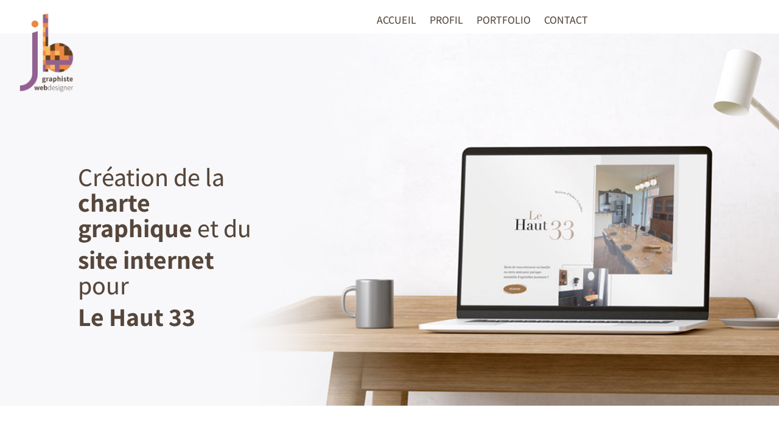

--- FILE ---
content_type: text/css
request_url: https://www.jbstudio.fr/wp-content/et-cache/621/et-core-unified-tb-48-tb-59-deferred-621.min.css?ver=1768656653
body_size: 952
content:
.et_pb_section_0_tb_footer.et_pb_section{padding-top:30px;padding-bottom:30px;background-color:#56463b!important}.et_pb_social_media_follow .et_pb_social_media_follow_network_0_tb_footer .icon:before,.et_pb_social_media_follow .et_pb_social_media_follow_network_1_tb_footer .icon:before,.et_pb_social_media_follow .et_pb_social_media_follow_network_2_tb_footer .icon:before{font-size:20px;line-height:40px;height:40px;width:40px}.et_pb_social_media_follow .et_pb_social_media_follow_network_0_tb_footer .icon,.et_pb_social_media_follow .et_pb_social_media_follow_network_1_tb_footer .icon,.et_pb_social_media_follow .et_pb_social_media_follow_network_2_tb_footer .icon{height:40px;width:40px}ul.et_pb_social_media_follow_0_tb_footer{padding-top:6px!important;margin-bottom:0px!important}.et_pb_social_media_follow_0_tb_footer li.et_pb_social_icon a.icon:before,.et_pb_social_media_follow_1_tb_footer li.et_pb_social_icon a.icon:before,.et_pb_social_media_follow_2_tb_footer li.et_pb_social_icon a.icon:before{color:#FFFFFF}ul.et_pb_social_media_follow_2_tb_footer,ul.et_pb_social_media_follow_1_tb_footer{margin-bottom:0px!important}.et_pb_text_4_tb_footer h3,.et_pb_text_2_tb_footer h3,.et_pb_text_0_tb_footer h3{font-size:24px;color:#FFFFFF!important;text-align:right}.et_pb_text_2_tb_footer,.et_pb_text_0_tb_footer,.et_pb_text_4_tb_footer{margin-bottom:20px!important}.et_pb_text_3_tb_footer.et_pb_text a,.et_pb_text_1_tb_footer.et_pb_text,.et_pb_text_3_tb_footer.et_pb_text,.et_pb_text_5_tb_footer.et_pb_text a,.et_pb_text_5_tb_footer.et_pb_text{color:#FFFFFF!important}.et_pb_text_5_tb_footer,.et_pb_text_1_tb_footer,.et_pb_text_3_tb_footer{line-height:1.5em;font-size:16px;line-height:1.5em}.et_pb_text_3_tb_footer a{text-decoration:underline;-webkit-text-decoration-color:#FFFFFF;text-decoration-color:#FFFFFF}.et_pb_text_5_tb_footer a{text-decoration:underline}.et_pb_row_1_tb_footer.et_pb_row{padding-bottom:0px!important;padding-bottom:0px}.et_pb_text_6_tb_footer h4{font-size:17px;color:#FFFFFF!important;text-align:right}.et_pb_column_0_tb_footer{padding-top:45px}.et_pb_social_media_follow_network_0_tb_footer a.icon,.et_pb_social_media_follow_network_1_tb_footer a.icon,.et_pb_social_media_follow_network_2_tb_footer a.icon{background-color:RGBA(0,0,0,0)!important}@media only screen and (max-width:767px){.et_pb_column_0_tb_footer{padding-top:0px}}.et_pb_section_1{min-height:40em}.et_pb_section_1.et_pb_section,.et_pb_section_4.et_pb_section{padding-top:100px}.et_pb_image_1,.et_pb_image_2,.et_pb_image_3,.et_pb_image_0{text-align:left;margin-left:0}.et_pb_text_1.et_pb_text,.et_pb_text_3.et_pb_text,.et_pb_text_4.et_pb_text,.et_pb_text_2.et_pb_text,.et_pb_text_10.et_pb_text{color:#56463b!important}.et_pb_text_1,.et_pb_text_2,.et_pb_text_6{margin-bottom:-1px!important}.et_pb_text_2.et_pb_text a{color:#ffc600!important}.et_pb_text_3{margin-top:20px!important;margin-bottom:0px!important}.et_pb_text_4{margin-bottom:20px!important}.et_pb_section_2.et_pb_section{padding-bottom:40px;background-color:#916291!important}.et_pb_text_11 h1,.et_pb_text_9 h1,.et_pb_text_8 h1,.et_pb_text_5 h1{font-size:50px;color:#56463b!important}.et_pb_text_5 h2{font-size:32px;color:#FFFFFF!important}.et_pb_text_5,.et_pb_text_9,.et_pb_text_11{margin-top:-11px!important}.et_pb_text_6.et_pb_text,.et_pb_text_7.et_pb_text{color:#FFFFFF!important}.et_pb_text_7{margin-bottom:0px!important}.et_pb_section_3.et_pb_section{padding-bottom:2px;background-color:#FFFFFF!important}.et_pb_text_8 h2,.et_pb_text_9 h2,.et_pb_text_11 h2{font-size:32px;color:#56463b!important;text-align:center}.et_pb_text_8{padding-bottom:40px!important}.et_pb_social_media_follow .et_pb_social_media_follow_network_0.et_pb_social_icon .icon:before,.et_pb_social_media_follow .et_pb_social_media_follow_network_1.et_pb_social_icon .icon:before,.et_pb_social_media_follow .et_pb_social_media_follow_network_2.et_pb_social_icon .icon:before{color:#56463b}.et_pb_social_media_follow .et_pb_social_media_follow_network_0 .icon:before,.et_pb_social_media_follow .et_pb_social_media_follow_network_1 .icon:before,.et_pb_social_media_follow .et_pb_social_media_follow_network_2 .icon:before{font-size:24px;line-height:48px;height:48px;width:48px}.et_pb_social_media_follow .et_pb_social_media_follow_network_2 .icon,.et_pb_social_media_follow .et_pb_social_media_follow_network_1 .icon,.et_pb_social_media_follow .et_pb_social_media_follow_network_0 .icon{height:48px;width:48px}ul.et_pb_social_media_follow_0{padding-top:40px!important}.et_pb_text_10{margin-bottom:25px!important}body #page-container .et_pb_section .et_pb_button_0{color:#56463b!important;border-width:0px!important;font-size:18px;background-color:#ffc600}body #page-container .et_pb_section .et_pb_button_0:after{font-size:1.6em}body.et_button_custom_icon #page-container .et_pb_button_0:after{font-size:18px}.et_pb_button_0,.et_pb_button_0:after{transition:all 300ms ease 0ms}.et_pb_social_media_follow_network_2 a.icon,.et_pb_social_media_follow_network_1 a.icon,.et_pb_social_media_follow_network_0 a.icon{background-color:RGBA(0,0,0,0)!important}.et_pb_row_2.et_pb_row{margin-left:auto!important;margin-right:auto!important}@media only screen and (max-width:980px){div.et_pb_section.et_pb_section_1,div.et_pb_section.et_pb_section_4{background-image:initial!important}.et_pb_section_1.et_pb_section,.et_pb_section_4.et_pb_section{padding-top:100px;background-color:#FFFFFF!important}.et_pb_image_0 .et_pb_image_wrap img,.et_pb_image_1 .et_pb_image_wrap img,.et_pb_image_2 .et_pb_image_wrap img,.et_pb_image_3 .et_pb_image_wrap img{width:auto}body #page-container .et_pb_section .et_pb_button_0:after{display:inline-block;opacity:0}body #page-container .et_pb_section .et_pb_button_0:hover:after{opacity:1}}@media only screen and (max-width:767px){div.et_pb_section.et_pb_section_1,div.et_pb_section.et_pb_section_4{background-image:initial!important}.et_pb_section_1.et_pb_section,.et_pb_section_4.et_pb_section{padding-top:80px;background-color:#FFFFFF!important}.et_pb_image_0 .et_pb_image_wrap img,.et_pb_image_1 .et_pb_image_wrap img,.et_pb_image_2 .et_pb_image_wrap img,.et_pb_image_3 .et_pb_image_wrap img{width:auto}body #page-container .et_pb_section .et_pb_button_0:after{display:inline-block;opacity:0}body #page-container .et_pb_section .et_pb_button_0:hover:after{opacity:1}}